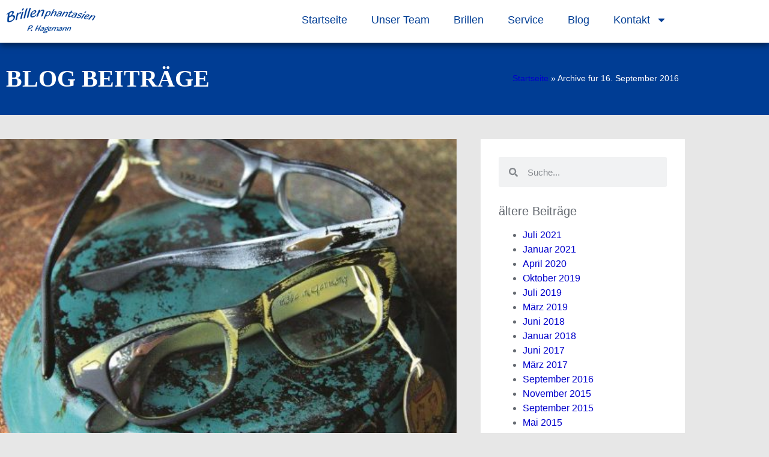

--- FILE ---
content_type: text/html; charset=UTF-8
request_url: https://www.brillenphantasien.de/2016/09/16/
body_size: 15577
content:
<!doctype html>
<html lang="de">
<head>
	<meta charset="UTF-8">
	<meta name="viewport" content="width=device-width, initial-scale=1">
	<link rel="profile" href="https://gmpg.org/xfn/11">
	<meta name='robots' content='noindex, follow' />

	<!-- This site is optimized with the Yoast SEO plugin v26.7 - https://yoast.com/wordpress/plugins/seo/ -->
	<title>16. September 2016 - Brillenphantasien Hagemann</title>
	<meta property="og:locale" content="de_DE" />
	<meta property="og:type" content="website" />
	<meta property="og:title" content="16. September 2016 - Brillenphantasien Hagemann" />
	<meta property="og:url" content="https://www.brillenphantasien.de/2016/09/16/" />
	<meta property="og:site_name" content="Brillenphantasien Hagemann" />
	<meta name="twitter:card" content="summary_large_image" />
	<script type="application/ld+json" class="yoast-schema-graph">{"@context":"https://schema.org","@graph":[{"@type":"CollectionPage","@id":"https://www.brillenphantasien.de/2016/09/16/","url":"https://www.brillenphantasien.de/2016/09/16/","name":"16. September 2016 - Brillenphantasien Hagemann","isPartOf":{"@id":"https://www.brillenphantasien.de/#website"},"primaryImageOfPage":{"@id":"https://www.brillenphantasien.de/2016/09/16/#primaryimage"},"image":{"@id":"https://www.brillenphantasien.de/2016/09/16/#primaryimage"},"thumbnailUrl":"https://www.brillenphantasien.de/wp-content/uploads/2020/11/Kowalski-Foto1987-600x3381-1.jpg","breadcrumb":{"@id":"https://www.brillenphantasien.de/2016/09/16/#breadcrumb"},"inLanguage":"de"},{"@type":"ImageObject","inLanguage":"de","@id":"https://www.brillenphantasien.de/2016/09/16/#primaryimage","url":"https://www.brillenphantasien.de/wp-content/uploads/2020/11/Kowalski-Foto1987-600x3381-1.jpg","contentUrl":"https://www.brillenphantasien.de/wp-content/uploads/2020/11/Kowalski-Foto1987-600x3381-1.jpg","width":600,"height":338,"caption":"kowalski"},{"@type":"BreadcrumbList","@id":"https://www.brillenphantasien.de/2016/09/16/#breadcrumb","itemListElement":[{"@type":"ListItem","position":1,"name":"Startseite","item":"https://www.brillenphantasien.de/"},{"@type":"ListItem","position":2,"name":"Archive für 16. September 2016"}]},{"@type":"WebSite","@id":"https://www.brillenphantasien.de/#website","url":"https://www.brillenphantasien.de/","name":"Brillenphantasien Hagemann","description":"Ihr Brillenparadies in Castrop-Rauxel und Umgebung","publisher":{"@id":"https://www.brillenphantasien.de/#organization"},"potentialAction":[{"@type":"SearchAction","target":{"@type":"EntryPoint","urlTemplate":"https://www.brillenphantasien.de/?s={search_term_string}"},"query-input":{"@type":"PropertyValueSpecification","valueRequired":true,"valueName":"search_term_string"}}],"inLanguage":"de"},{"@type":"Organization","@id":"https://www.brillenphantasien.de/#organization","name":"Brillenphantasien Hagemann","url":"https://www.brillenphantasien.de/","logo":{"@type":"ImageObject","inLanguage":"de","@id":"https://www.brillenphantasien.de/#/schema/logo/image/","url":"https://www.brillenphantasien.de/wp-content/uploads/2020/09/logo.png","contentUrl":"https://www.brillenphantasien.de/wp-content/uploads/2020/09/logo.png","width":150,"height":50,"caption":"Brillenphantasien Hagemann"},"image":{"@id":"https://www.brillenphantasien.de/#/schema/logo/image/"}}]}</script>
	<!-- / Yoast SEO plugin. -->


<link rel='dns-prefetch' href='//www.brillenphantasien.de' />
<link rel="alternate" type="application/rss+xml" title="Brillenphantasien Hagemann &raquo; Feed" href="https://www.brillenphantasien.de/feed/" />
<link rel="alternate" type="application/rss+xml" title="Brillenphantasien Hagemann &raquo; Kommentar-Feed" href="https://www.brillenphantasien.de/comments/feed/" />
<style id='wp-img-auto-sizes-contain-inline-css'>
img:is([sizes=auto i],[sizes^="auto," i]){contain-intrinsic-size:3000px 1500px}
/*# sourceURL=wp-img-auto-sizes-contain-inline-css */
</style>
<style id='wp-emoji-styles-inline-css'>

	img.wp-smiley, img.emoji {
		display: inline !important;
		border: none !important;
		box-shadow: none !important;
		height: 1em !important;
		width: 1em !important;
		margin: 0 0.07em !important;
		vertical-align: -0.1em !important;
		background: none !important;
		padding: 0 !important;
	}
/*# sourceURL=wp-emoji-styles-inline-css */
</style>
<style id='global-styles-inline-css'>
:root{--wp--preset--aspect-ratio--square: 1;--wp--preset--aspect-ratio--4-3: 4/3;--wp--preset--aspect-ratio--3-4: 3/4;--wp--preset--aspect-ratio--3-2: 3/2;--wp--preset--aspect-ratio--2-3: 2/3;--wp--preset--aspect-ratio--16-9: 16/9;--wp--preset--aspect-ratio--9-16: 9/16;--wp--preset--color--black: #000000;--wp--preset--color--cyan-bluish-gray: #abb8c3;--wp--preset--color--white: #ffffff;--wp--preset--color--pale-pink: #f78da7;--wp--preset--color--vivid-red: #cf2e2e;--wp--preset--color--luminous-vivid-orange: #ff6900;--wp--preset--color--luminous-vivid-amber: #fcb900;--wp--preset--color--light-green-cyan: #7bdcb5;--wp--preset--color--vivid-green-cyan: #00d084;--wp--preset--color--pale-cyan-blue: #8ed1fc;--wp--preset--color--vivid-cyan-blue: #0693e3;--wp--preset--color--vivid-purple: #9b51e0;--wp--preset--gradient--vivid-cyan-blue-to-vivid-purple: linear-gradient(135deg,rgb(6,147,227) 0%,rgb(155,81,224) 100%);--wp--preset--gradient--light-green-cyan-to-vivid-green-cyan: linear-gradient(135deg,rgb(122,220,180) 0%,rgb(0,208,130) 100%);--wp--preset--gradient--luminous-vivid-amber-to-luminous-vivid-orange: linear-gradient(135deg,rgb(252,185,0) 0%,rgb(255,105,0) 100%);--wp--preset--gradient--luminous-vivid-orange-to-vivid-red: linear-gradient(135deg,rgb(255,105,0) 0%,rgb(207,46,46) 100%);--wp--preset--gradient--very-light-gray-to-cyan-bluish-gray: linear-gradient(135deg,rgb(238,238,238) 0%,rgb(169,184,195) 100%);--wp--preset--gradient--cool-to-warm-spectrum: linear-gradient(135deg,rgb(74,234,220) 0%,rgb(151,120,209) 20%,rgb(207,42,186) 40%,rgb(238,44,130) 60%,rgb(251,105,98) 80%,rgb(254,248,76) 100%);--wp--preset--gradient--blush-light-purple: linear-gradient(135deg,rgb(255,206,236) 0%,rgb(152,150,240) 100%);--wp--preset--gradient--blush-bordeaux: linear-gradient(135deg,rgb(254,205,165) 0%,rgb(254,45,45) 50%,rgb(107,0,62) 100%);--wp--preset--gradient--luminous-dusk: linear-gradient(135deg,rgb(255,203,112) 0%,rgb(199,81,192) 50%,rgb(65,88,208) 100%);--wp--preset--gradient--pale-ocean: linear-gradient(135deg,rgb(255,245,203) 0%,rgb(182,227,212) 50%,rgb(51,167,181) 100%);--wp--preset--gradient--electric-grass: linear-gradient(135deg,rgb(202,248,128) 0%,rgb(113,206,126) 100%);--wp--preset--gradient--midnight: linear-gradient(135deg,rgb(2,3,129) 0%,rgb(40,116,252) 100%);--wp--preset--font-size--small: 13px;--wp--preset--font-size--medium: 20px;--wp--preset--font-size--large: 36px;--wp--preset--font-size--x-large: 42px;--wp--preset--spacing--20: 0.44rem;--wp--preset--spacing--30: 0.67rem;--wp--preset--spacing--40: 1rem;--wp--preset--spacing--50: 1.5rem;--wp--preset--spacing--60: 2.25rem;--wp--preset--spacing--70: 3.38rem;--wp--preset--spacing--80: 5.06rem;--wp--preset--shadow--natural: 6px 6px 9px rgba(0, 0, 0, 0.2);--wp--preset--shadow--deep: 12px 12px 50px rgba(0, 0, 0, 0.4);--wp--preset--shadow--sharp: 6px 6px 0px rgba(0, 0, 0, 0.2);--wp--preset--shadow--outlined: 6px 6px 0px -3px rgb(255, 255, 255), 6px 6px rgb(0, 0, 0);--wp--preset--shadow--crisp: 6px 6px 0px rgb(0, 0, 0);}:root { --wp--style--global--content-size: 800px;--wp--style--global--wide-size: 1200px; }:where(body) { margin: 0; }.wp-site-blocks > .alignleft { float: left; margin-right: 2em; }.wp-site-blocks > .alignright { float: right; margin-left: 2em; }.wp-site-blocks > .aligncenter { justify-content: center; margin-left: auto; margin-right: auto; }:where(.wp-site-blocks) > * { margin-block-start: 24px; margin-block-end: 0; }:where(.wp-site-blocks) > :first-child { margin-block-start: 0; }:where(.wp-site-blocks) > :last-child { margin-block-end: 0; }:root { --wp--style--block-gap: 24px; }:root :where(.is-layout-flow) > :first-child{margin-block-start: 0;}:root :where(.is-layout-flow) > :last-child{margin-block-end: 0;}:root :where(.is-layout-flow) > *{margin-block-start: 24px;margin-block-end: 0;}:root :where(.is-layout-constrained) > :first-child{margin-block-start: 0;}:root :where(.is-layout-constrained) > :last-child{margin-block-end: 0;}:root :where(.is-layout-constrained) > *{margin-block-start: 24px;margin-block-end: 0;}:root :where(.is-layout-flex){gap: 24px;}:root :where(.is-layout-grid){gap: 24px;}.is-layout-flow > .alignleft{float: left;margin-inline-start: 0;margin-inline-end: 2em;}.is-layout-flow > .alignright{float: right;margin-inline-start: 2em;margin-inline-end: 0;}.is-layout-flow > .aligncenter{margin-left: auto !important;margin-right: auto !important;}.is-layout-constrained > .alignleft{float: left;margin-inline-start: 0;margin-inline-end: 2em;}.is-layout-constrained > .alignright{float: right;margin-inline-start: 2em;margin-inline-end: 0;}.is-layout-constrained > .aligncenter{margin-left: auto !important;margin-right: auto !important;}.is-layout-constrained > :where(:not(.alignleft):not(.alignright):not(.alignfull)){max-width: var(--wp--style--global--content-size);margin-left: auto !important;margin-right: auto !important;}.is-layout-constrained > .alignwide{max-width: var(--wp--style--global--wide-size);}body .is-layout-flex{display: flex;}.is-layout-flex{flex-wrap: wrap;align-items: center;}.is-layout-flex > :is(*, div){margin: 0;}body .is-layout-grid{display: grid;}.is-layout-grid > :is(*, div){margin: 0;}body{padding-top: 0px;padding-right: 0px;padding-bottom: 0px;padding-left: 0px;}a:where(:not(.wp-element-button)){text-decoration: underline;}:root :where(.wp-element-button, .wp-block-button__link){background-color: #32373c;border-width: 0;color: #fff;font-family: inherit;font-size: inherit;font-style: inherit;font-weight: inherit;letter-spacing: inherit;line-height: inherit;padding-top: calc(0.667em + 2px);padding-right: calc(1.333em + 2px);padding-bottom: calc(0.667em + 2px);padding-left: calc(1.333em + 2px);text-decoration: none;text-transform: inherit;}.has-black-color{color: var(--wp--preset--color--black) !important;}.has-cyan-bluish-gray-color{color: var(--wp--preset--color--cyan-bluish-gray) !important;}.has-white-color{color: var(--wp--preset--color--white) !important;}.has-pale-pink-color{color: var(--wp--preset--color--pale-pink) !important;}.has-vivid-red-color{color: var(--wp--preset--color--vivid-red) !important;}.has-luminous-vivid-orange-color{color: var(--wp--preset--color--luminous-vivid-orange) !important;}.has-luminous-vivid-amber-color{color: var(--wp--preset--color--luminous-vivid-amber) !important;}.has-light-green-cyan-color{color: var(--wp--preset--color--light-green-cyan) !important;}.has-vivid-green-cyan-color{color: var(--wp--preset--color--vivid-green-cyan) !important;}.has-pale-cyan-blue-color{color: var(--wp--preset--color--pale-cyan-blue) !important;}.has-vivid-cyan-blue-color{color: var(--wp--preset--color--vivid-cyan-blue) !important;}.has-vivid-purple-color{color: var(--wp--preset--color--vivid-purple) !important;}.has-black-background-color{background-color: var(--wp--preset--color--black) !important;}.has-cyan-bluish-gray-background-color{background-color: var(--wp--preset--color--cyan-bluish-gray) !important;}.has-white-background-color{background-color: var(--wp--preset--color--white) !important;}.has-pale-pink-background-color{background-color: var(--wp--preset--color--pale-pink) !important;}.has-vivid-red-background-color{background-color: var(--wp--preset--color--vivid-red) !important;}.has-luminous-vivid-orange-background-color{background-color: var(--wp--preset--color--luminous-vivid-orange) !important;}.has-luminous-vivid-amber-background-color{background-color: var(--wp--preset--color--luminous-vivid-amber) !important;}.has-light-green-cyan-background-color{background-color: var(--wp--preset--color--light-green-cyan) !important;}.has-vivid-green-cyan-background-color{background-color: var(--wp--preset--color--vivid-green-cyan) !important;}.has-pale-cyan-blue-background-color{background-color: var(--wp--preset--color--pale-cyan-blue) !important;}.has-vivid-cyan-blue-background-color{background-color: var(--wp--preset--color--vivid-cyan-blue) !important;}.has-vivid-purple-background-color{background-color: var(--wp--preset--color--vivid-purple) !important;}.has-black-border-color{border-color: var(--wp--preset--color--black) !important;}.has-cyan-bluish-gray-border-color{border-color: var(--wp--preset--color--cyan-bluish-gray) !important;}.has-white-border-color{border-color: var(--wp--preset--color--white) !important;}.has-pale-pink-border-color{border-color: var(--wp--preset--color--pale-pink) !important;}.has-vivid-red-border-color{border-color: var(--wp--preset--color--vivid-red) !important;}.has-luminous-vivid-orange-border-color{border-color: var(--wp--preset--color--luminous-vivid-orange) !important;}.has-luminous-vivid-amber-border-color{border-color: var(--wp--preset--color--luminous-vivid-amber) !important;}.has-light-green-cyan-border-color{border-color: var(--wp--preset--color--light-green-cyan) !important;}.has-vivid-green-cyan-border-color{border-color: var(--wp--preset--color--vivid-green-cyan) !important;}.has-pale-cyan-blue-border-color{border-color: var(--wp--preset--color--pale-cyan-blue) !important;}.has-vivid-cyan-blue-border-color{border-color: var(--wp--preset--color--vivid-cyan-blue) !important;}.has-vivid-purple-border-color{border-color: var(--wp--preset--color--vivid-purple) !important;}.has-vivid-cyan-blue-to-vivid-purple-gradient-background{background: var(--wp--preset--gradient--vivid-cyan-blue-to-vivid-purple) !important;}.has-light-green-cyan-to-vivid-green-cyan-gradient-background{background: var(--wp--preset--gradient--light-green-cyan-to-vivid-green-cyan) !important;}.has-luminous-vivid-amber-to-luminous-vivid-orange-gradient-background{background: var(--wp--preset--gradient--luminous-vivid-amber-to-luminous-vivid-orange) !important;}.has-luminous-vivid-orange-to-vivid-red-gradient-background{background: var(--wp--preset--gradient--luminous-vivid-orange-to-vivid-red) !important;}.has-very-light-gray-to-cyan-bluish-gray-gradient-background{background: var(--wp--preset--gradient--very-light-gray-to-cyan-bluish-gray) !important;}.has-cool-to-warm-spectrum-gradient-background{background: var(--wp--preset--gradient--cool-to-warm-spectrum) !important;}.has-blush-light-purple-gradient-background{background: var(--wp--preset--gradient--blush-light-purple) !important;}.has-blush-bordeaux-gradient-background{background: var(--wp--preset--gradient--blush-bordeaux) !important;}.has-luminous-dusk-gradient-background{background: var(--wp--preset--gradient--luminous-dusk) !important;}.has-pale-ocean-gradient-background{background: var(--wp--preset--gradient--pale-ocean) !important;}.has-electric-grass-gradient-background{background: var(--wp--preset--gradient--electric-grass) !important;}.has-midnight-gradient-background{background: var(--wp--preset--gradient--midnight) !important;}.has-small-font-size{font-size: var(--wp--preset--font-size--small) !important;}.has-medium-font-size{font-size: var(--wp--preset--font-size--medium) !important;}.has-large-font-size{font-size: var(--wp--preset--font-size--large) !important;}.has-x-large-font-size{font-size: var(--wp--preset--font-size--x-large) !important;}
:root :where(.wp-block-pullquote){font-size: 1.5em;line-height: 1.6;}
/*# sourceURL=global-styles-inline-css */
</style>
<link rel='stylesheet' id='hello-elementor-css' href='https://www.brillenphantasien.de/wp-content/themes/hello-elementor/assets/css/reset.css?ver=3.4.5' media='all' />
<link rel='stylesheet' id='hello-elementor-theme-style-css' href='https://www.brillenphantasien.de/wp-content/themes/hello-elementor/assets/css/theme.css?ver=3.4.5' media='all' />
<link rel='stylesheet' id='hello-elementor-header-footer-css' href='https://www.brillenphantasien.de/wp-content/themes/hello-elementor/assets/css/header-footer.css?ver=3.4.5' media='all' />
<link rel='stylesheet' id='elementor-frontend-css' href='https://www.brillenphantasien.de/wp-content/plugins/elementor/assets/css/frontend.min.css?ver=3.34.1' media='all' />
<link rel='stylesheet' id='widget-image-css' href='https://www.brillenphantasien.de/wp-content/plugins/elementor/assets/css/widget-image.min.css?ver=3.34.1' media='all' />
<link rel='stylesheet' id='widget-nav-menu-css' href='https://www.brillenphantasien.de/wp-content/plugins/elementor-pro/assets/css/widget-nav-menu.min.css?ver=3.34.0' media='all' />
<link rel='stylesheet' id='e-sticky-css' href='https://www.brillenphantasien.de/wp-content/plugins/elementor-pro/assets/css/modules/sticky.min.css?ver=3.34.0' media='all' />
<link rel='stylesheet' id='widget-heading-css' href='https://www.brillenphantasien.de/wp-content/plugins/elementor/assets/css/widget-heading.min.css?ver=3.34.1' media='all' />
<link rel='stylesheet' id='widget-breadcrumbs-css' href='https://www.brillenphantasien.de/wp-content/plugins/elementor-pro/assets/css/widget-breadcrumbs.min.css?ver=3.34.0' media='all' />
<link rel='stylesheet' id='widget-posts-css' href='https://www.brillenphantasien.de/wp-content/plugins/elementor-pro/assets/css/widget-posts.min.css?ver=3.34.0' media='all' />
<link rel='stylesheet' id='widget-search-form-css' href='https://www.brillenphantasien.de/wp-content/plugins/elementor-pro/assets/css/widget-search-form.min.css?ver=3.34.0' media='all' />
<link rel='stylesheet' id='swiper-css' href='https://www.brillenphantasien.de/wp-content/plugins/elementor/assets/lib/swiper/v8/css/swiper.min.css?ver=8.4.5' media='all' />
<link rel='stylesheet' id='e-swiper-css' href='https://www.brillenphantasien.de/wp-content/plugins/elementor/assets/css/conditionals/e-swiper.min.css?ver=3.34.1' media='all' />
<link rel='stylesheet' id='e-animation-fadeInLeft-css' href='https://www.brillenphantasien.de/wp-content/plugins/elementor/assets/lib/animations/styles/fadeInLeft.min.css?ver=3.34.1' media='all' />
<link rel='stylesheet' id='e-animation-fadeInRight-css' href='https://www.brillenphantasien.de/wp-content/plugins/elementor/assets/lib/animations/styles/fadeInRight.min.css?ver=3.34.1' media='all' />
<link rel='stylesheet' id='e-popup-css' href='https://www.brillenphantasien.de/wp-content/plugins/elementor-pro/assets/css/conditionals/popup.min.css?ver=3.34.0' media='all' />
<link rel='stylesheet' id='elementor-post-15-css' href='https://www.brillenphantasien.de/wp-content/uploads/elementor/css/post-15.css?ver=1768713882' media='all' />
<link rel='stylesheet' id='elementor-post-28-css' href='https://www.brillenphantasien.de/wp-content/uploads/elementor/css/post-28.css?ver=1768713883' media='all' />
<link rel='stylesheet' id='elementor-post-139-css' href='https://www.brillenphantasien.de/wp-content/uploads/elementor/css/post-139.css?ver=1768713883' media='all' />
<link rel='stylesheet' id='elementor-post-1368-css' href='https://www.brillenphantasien.de/wp-content/uploads/elementor/css/post-1368.css?ver=1768724901' media='all' />
<link rel='stylesheet' id='elementor-post-1588-css' href='https://www.brillenphantasien.de/wp-content/uploads/elementor/css/post-1588.css?ver=1768713883' media='all' />
<link rel='stylesheet' id='elementor-post-1684-css' href='https://www.brillenphantasien.de/wp-content/uploads/elementor/css/post-1684.css?ver=1768713883' media='all' />
<script src="https://www.brillenphantasien.de/wp-includes/js/jquery/jquery.min.js?ver=3.7.1" id="jquery-core-js"></script>
<script src="https://www.brillenphantasien.de/wp-includes/js/jquery/jquery-migrate.min.js?ver=3.4.1" id="jquery-migrate-js"></script>
<link rel="https://api.w.org/" href="https://www.brillenphantasien.de/wp-json/" /><link rel="EditURI" type="application/rsd+xml" title="RSD" href="https://www.brillenphantasien.de/xmlrpc.php?rsd" />
<meta name="generator" content="WordPress 6.9" />
			<style>
				.e-con.e-parent:nth-of-type(n+4):not(.e-lazyloaded):not(.e-no-lazyload),
				.e-con.e-parent:nth-of-type(n+4):not(.e-lazyloaded):not(.e-no-lazyload) * {
					background-image: none !important;
				}
				@media screen and (max-height: 1024px) {
					.e-con.e-parent:nth-of-type(n+3):not(.e-lazyloaded):not(.e-no-lazyload),
					.e-con.e-parent:nth-of-type(n+3):not(.e-lazyloaded):not(.e-no-lazyload) * {
						background-image: none !important;
					}
				}
				@media screen and (max-height: 640px) {
					.e-con.e-parent:nth-of-type(n+2):not(.e-lazyloaded):not(.e-no-lazyload),
					.e-con.e-parent:nth-of-type(n+2):not(.e-lazyloaded):not(.e-no-lazyload) * {
						background-image: none !important;
					}
				}
			</style>
						<meta name="theme-color" content="#FFFFFF">
			<link rel="icon" href="https://www.brillenphantasien.de/wp-content/uploads/2020/11/cropped-favicon-brillenphantasien-hagemann-castrop-rauxel-512-32x32.jpg" sizes="32x32" />
<link rel="icon" href="https://www.brillenphantasien.de/wp-content/uploads/2020/11/cropped-favicon-brillenphantasien-hagemann-castrop-rauxel-512-192x192.jpg" sizes="192x192" />
<link rel="apple-touch-icon" href="https://www.brillenphantasien.de/wp-content/uploads/2020/11/cropped-favicon-brillenphantasien-hagemann-castrop-rauxel-512-180x180.jpg" />
<meta name="msapplication-TileImage" content="https://www.brillenphantasien.de/wp-content/uploads/2020/11/cropped-favicon-brillenphantasien-hagemann-castrop-rauxel-512-270x270.jpg" />
</head>
<body class="archive date wp-embed-responsive wp-theme-hello-elementor hello-elementor-default elementor-page-1368 elementor-default elementor-template-full-width elementor-kit-15">


<a class="skip-link screen-reader-text" href="#content">Zum Inhalt springen</a>

		<header data-elementor-type="header" data-elementor-id="28" class="elementor elementor-28 elementor-location-header" data-elementor-post-type="elementor_library">
					<section class="elementor-section elementor-top-section elementor-element elementor-element-590bff0 elementor-section-height-min-height elementor-section-items-stretch elementor-section-boxed elementor-section-height-default" data-id="590bff0" data-element_type="section" data-settings="{&quot;background_background&quot;:&quot;classic&quot;,&quot;sticky&quot;:&quot;top&quot;,&quot;sticky_on&quot;:[&quot;desktop&quot;,&quot;tablet&quot;,&quot;mobile&quot;],&quot;sticky_offset&quot;:0,&quot;sticky_effects_offset&quot;:0,&quot;sticky_anchor_link_offset&quot;:0}">
						<div class="elementor-container elementor-column-gap-default">
					<div class="elementor-column elementor-col-50 elementor-top-column elementor-element elementor-element-c1303b4" data-id="c1303b4" data-element_type="column">
			<div class="elementor-widget-wrap elementor-element-populated">
						<div class="elementor-element elementor-element-2cf1c29 elementor-widget elementor-widget-image" data-id="2cf1c29" data-element_type="widget" data-widget_type="image.default">
				<div class="elementor-widget-container">
																<a href="https://www.brillenphantasien.de//">
							<img width="150" height="50" src="https://www.brillenphantasien.de/wp-content/uploads/2020/09/logo.png" class="attachment-full size-full wp-image-40" alt="Logo Brillenphantasien Petra Hagemann, Castrop-Rauxel" />								</a>
															</div>
				</div>
					</div>
		</div>
				<div class="elementor-column elementor-col-50 elementor-top-column elementor-element elementor-element-c1cf32b" data-id="c1cf32b" data-element_type="column">
			<div class="elementor-widget-wrap elementor-element-populated">
						<div class="elementor-element elementor-element-6b0ec8d elementor-nav-menu__align-end elementor-nav-menu--dropdown-tablet elementor-nav-menu__text-align-aside elementor-nav-menu--toggle elementor-nav-menu--burger elementor-widget elementor-widget-nav-menu" data-id="6b0ec8d" data-element_type="widget" data-settings="{&quot;layout&quot;:&quot;horizontal&quot;,&quot;submenu_icon&quot;:{&quot;value&quot;:&quot;&lt;svg aria-hidden=\&quot;true\&quot; class=\&quot;e-font-icon-svg e-fas-caret-down\&quot; viewBox=\&quot;0 0 320 512\&quot; xmlns=\&quot;http:\/\/www.w3.org\/2000\/svg\&quot;&gt;&lt;path d=\&quot;M31.3 192h257.3c17.8 0 26.7 21.5 14.1 34.1L174.1 354.8c-7.8 7.8-20.5 7.8-28.3 0L17.2 226.1C4.6 213.5 13.5 192 31.3 192z\&quot;&gt;&lt;\/path&gt;&lt;\/svg&gt;&quot;,&quot;library&quot;:&quot;fa-solid&quot;},&quot;toggle&quot;:&quot;burger&quot;}" data-widget_type="nav-menu.default">
				<div class="elementor-widget-container">
								<nav aria-label="Menü" class="elementor-nav-menu--main elementor-nav-menu__container elementor-nav-menu--layout-horizontal e--pointer-underline e--animation-fade">
				<ul id="menu-1-6b0ec8d" class="elementor-nav-menu"><li class="menu-item menu-item-type-post_type menu-item-object-page menu-item-home menu-item-32"><a href="https://www.brillenphantasien.de/" class="elementor-item">Startseite</a></li>
<li class="menu-item menu-item-type-custom menu-item-object-custom menu-item-256"><a href="http://s566551141.online.de/#unserteam" class="elementor-item elementor-item-anchor">Unser Team</a></li>
<li class="menu-item menu-item-type-custom menu-item-object-custom menu-item-259"><a href="http://s566551141.online.de/#brillen2" class="elementor-item elementor-item-anchor">Brillen</a></li>
<li class="menu-item menu-item-type-post_type menu-item-object-page menu-item-38"><a href="https://www.brillenphantasien.de/service/" class="elementor-item">Service</a></li>
<li class="menu-item menu-item-type-post_type menu-item-object-page current_page_parent menu-item-34"><a href="https://www.brillenphantasien.de/blog/" class="elementor-item">Blog</a></li>
<li class="menu-item menu-item-type-custom menu-item-object-custom menu-item-has-children menu-item-260"><a href="http://s566551141.online.de/#kontakt2" class="elementor-item elementor-item-anchor">Kontakt</a>
<ul class="sub-menu elementor-nav-menu--dropdown">
	<li class="menu-item menu-item-type-post_type menu-item-object-page menu-item-36"><a href="https://www.brillenphantasien.de/impressum/" class="elementor-sub-item">Impressum</a></li>
	<li class="menu-item menu-item-type-post_type menu-item-object-page menu-item-privacy-policy menu-item-33"><a rel="privacy-policy" href="https://www.brillenphantasien.de/datenschutzerklaerung/" class="elementor-sub-item">Datenschutzerklärung</a></li>
</ul>
</li>
</ul>			</nav>
					<div class="elementor-menu-toggle" role="button" tabindex="0" aria-label="Menü Umschalter" aria-expanded="false">
			<svg aria-hidden="true" role="presentation" class="elementor-menu-toggle__icon--open e-font-icon-svg e-eicon-menu-bar" viewBox="0 0 1000 1000" xmlns="http://www.w3.org/2000/svg"><path d="M104 333H896C929 333 958 304 958 271S929 208 896 208H104C71 208 42 237 42 271S71 333 104 333ZM104 583H896C929 583 958 554 958 521S929 458 896 458H104C71 458 42 487 42 521S71 583 104 583ZM104 833H896C929 833 958 804 958 771S929 708 896 708H104C71 708 42 737 42 771S71 833 104 833Z"></path></svg><svg aria-hidden="true" role="presentation" class="elementor-menu-toggle__icon--close e-font-icon-svg e-eicon-close" viewBox="0 0 1000 1000" xmlns="http://www.w3.org/2000/svg"><path d="M742 167L500 408 258 167C246 154 233 150 217 150 196 150 179 158 167 167 154 179 150 196 150 212 150 229 154 242 171 254L408 500 167 742C138 771 138 800 167 829 196 858 225 858 254 829L496 587 738 829C750 842 767 846 783 846 800 846 817 842 829 829 842 817 846 804 846 783 846 767 842 750 829 737L588 500 833 258C863 229 863 200 833 171 804 137 775 137 742 167Z"></path></svg>		</div>
					<nav class="elementor-nav-menu--dropdown elementor-nav-menu__container" aria-hidden="true">
				<ul id="menu-2-6b0ec8d" class="elementor-nav-menu"><li class="menu-item menu-item-type-post_type menu-item-object-page menu-item-home menu-item-32"><a href="https://www.brillenphantasien.de/" class="elementor-item" tabindex="-1">Startseite</a></li>
<li class="menu-item menu-item-type-custom menu-item-object-custom menu-item-256"><a href="http://s566551141.online.de/#unserteam" class="elementor-item elementor-item-anchor" tabindex="-1">Unser Team</a></li>
<li class="menu-item menu-item-type-custom menu-item-object-custom menu-item-259"><a href="http://s566551141.online.de/#brillen2" class="elementor-item elementor-item-anchor" tabindex="-1">Brillen</a></li>
<li class="menu-item menu-item-type-post_type menu-item-object-page menu-item-38"><a href="https://www.brillenphantasien.de/service/" class="elementor-item" tabindex="-1">Service</a></li>
<li class="menu-item menu-item-type-post_type menu-item-object-page current_page_parent menu-item-34"><a href="https://www.brillenphantasien.de/blog/" class="elementor-item" tabindex="-1">Blog</a></li>
<li class="menu-item menu-item-type-custom menu-item-object-custom menu-item-has-children menu-item-260"><a href="http://s566551141.online.de/#kontakt2" class="elementor-item elementor-item-anchor" tabindex="-1">Kontakt</a>
<ul class="sub-menu elementor-nav-menu--dropdown">
	<li class="menu-item menu-item-type-post_type menu-item-object-page menu-item-36"><a href="https://www.brillenphantasien.de/impressum/" class="elementor-sub-item" tabindex="-1">Impressum</a></li>
	<li class="menu-item menu-item-type-post_type menu-item-object-page menu-item-privacy-policy menu-item-33"><a rel="privacy-policy" href="https://www.brillenphantasien.de/datenschutzerklaerung/" class="elementor-sub-item" tabindex="-1">Datenschutzerklärung</a></li>
</ul>
</li>
</ul>			</nav>
						</div>
				</div>
					</div>
		</div>
					</div>
		</section>
				</header>
				<div data-elementor-type="archive" data-elementor-id="1368" class="elementor elementor-1368 elementor-location-archive" data-elementor-post-type="elementor_library">
					<section class="elementor-section elementor-top-section elementor-element elementor-element-71e18ced elementor-section-height-min-height elementor-section-content-middle elementor-section-boxed elementor-section-height-default elementor-section-items-middle" data-id="71e18ced" data-element_type="section" data-settings="{&quot;background_background&quot;:&quot;classic&quot;}">
						<div class="elementor-container elementor-column-gap-default">
					<div class="elementor-column elementor-col-50 elementor-top-column elementor-element elementor-element-54d3486e" data-id="54d3486e" data-element_type="column">
			<div class="elementor-widget-wrap elementor-element-populated">
						<div class="elementor-element elementor-element-4b1cb75 elementor-widget elementor-widget-heading" data-id="4b1cb75" data-element_type="widget" data-widget_type="heading.default">
				<div class="elementor-widget-container">
					<h1 class="elementor-heading-title elementor-size-default">Blog Beiträge</h1>				</div>
				</div>
					</div>
		</div>
				<div class="elementor-column elementor-col-50 elementor-top-column elementor-element elementor-element-4857ef46" data-id="4857ef46" data-element_type="column">
			<div class="elementor-widget-wrap elementor-element-populated">
						<div class="elementor-element elementor-element-108fdae3 elementor-align-right elementor-mobile-align-center elementor-widget elementor-widget-breadcrumbs" data-id="108fdae3" data-element_type="widget" data-widget_type="breadcrumbs.default">
				<div class="elementor-widget-container">
					<p id="breadcrumbs"><span><span><a href="https://www.brillenphantasien.de/">Startseite</a></span> &raquo; <span class="breadcrumb_last" aria-current="page">Archive für 16. September 2016</span></span></p>				</div>
				</div>
					</div>
		</div>
					</div>
		</section>
				<section class="elementor-section elementor-top-section elementor-element elementor-element-6ea0c05c elementor-section-content-top elementor-section-boxed elementor-section-height-default elementor-section-height-default" data-id="6ea0c05c" data-element_type="section">
						<div class="elementor-container elementor-column-gap-no">
					<div class="elementor-column elementor-col-66 elementor-top-column elementor-element elementor-element-79c5486d" data-id="79c5486d" data-element_type="column">
			<div class="elementor-widget-wrap elementor-element-populated">
						<div class="elementor-element elementor-element-9df4805 elementor-grid-1 elementor-grid-tablet-2 elementor-grid-mobile-1 elementor-posts--thumbnail-top elementor-widget elementor-widget-archive-posts" data-id="9df4805" data-element_type="widget" data-settings="{&quot;archive_classic_columns&quot;:&quot;1&quot;,&quot;pagination_type&quot;:&quot;numbers_and_prev_next&quot;,&quot;archive_classic_columns_tablet&quot;:&quot;2&quot;,&quot;archive_classic_columns_mobile&quot;:&quot;1&quot;,&quot;archive_classic_row_gap&quot;:{&quot;unit&quot;:&quot;px&quot;,&quot;size&quot;:35,&quot;sizes&quot;:[]},&quot;archive_classic_row_gap_tablet&quot;:{&quot;unit&quot;:&quot;px&quot;,&quot;size&quot;:&quot;&quot;,&quot;sizes&quot;:[]},&quot;archive_classic_row_gap_mobile&quot;:{&quot;unit&quot;:&quot;px&quot;,&quot;size&quot;:&quot;&quot;,&quot;sizes&quot;:[]}}" data-widget_type="archive-posts.archive_classic">
				<div class="elementor-widget-container">
							<div class="elementor-posts-container elementor-posts elementor-posts--skin-classic elementor-grid" role="list">
				<article class="elementor-post elementor-grid-item post-1434 post type-post status-publish format-standard has-post-thumbnail hentry category-moderne-brillen tag-kowalski tag-used-look tag-vintage" role="listitem">
				<a class="elementor-post__thumbnail__link" href="https://www.brillenphantasien.de/kowalski-brillenfassungen-im-used-look-made-in-germany/" tabindex="-1" target=&quot;_blank&quot;>
			<div class="elementor-post__thumbnail"><img fetchpriority="high" width="600" height="338" src="https://www.brillenphantasien.de/wp-content/uploads/2020/11/Kowalski-Foto1987-600x3381-1.jpg" class="attachment-large size-large wp-image-494" alt="kowalski" /></div>
		</a>
				<div class="elementor-post__text">
				<h3 class="elementor-post__title">
			<a href="https://www.brillenphantasien.de/kowalski-brillenfassungen-im-used-look-made-in-germany/" target=&quot;_blank&quot;>
				KOWALSKI – Brillenfassungen im USED LOOK „MADE IN GERMANY“			</a>
		</h3>
				<div class="elementor-post__meta-data">
					<span class="elementor-post-date">
			16. September 2016		</span>
				</div>
				<div class="elementor-post__excerpt">
			<p>Vintage-Brillen: KOWALSKI used look eyewear!HOCHWERTIGE BRILLENFASSUNGEN IM USED LOOK “MADE IN GERMANY” Mit used look wird eine Moderichtung bezeichnet, die neue Bekleidung so aussehen lässt, als wäre</p>
		</div>
		
		<a class="elementor-post__read-more" href="https://www.brillenphantasien.de/kowalski-brillenfassungen-im-used-look-made-in-germany/" aria-label="Mehr über KOWALSKI – Brillenfassungen im USED LOOK „MADE IN GERMANY“" tabindex="-1" target="_blank">
			Weiterlesen »		</a>

				</div>
				</article>
				</div>
		
						</div>
				</div>
					</div>
		</div>
				<div class="elementor-column elementor-col-33 elementor-top-column elementor-element elementor-element-6cca0152" data-id="6cca0152" data-element_type="column" data-settings="{&quot;background_background&quot;:&quot;classic&quot;}">
			<div class="elementor-widget-wrap elementor-element-populated">
						<div class="elementor-element elementor-element-b279747 elementor-search-form--skin-minimal elementor-widget elementor-widget-search-form" data-id="b279747" data-element_type="widget" data-settings="{&quot;skin&quot;:&quot;minimal&quot;}" data-widget_type="search-form.default">
				<div class="elementor-widget-container">
							<search role="search">
			<form class="elementor-search-form" action="https://www.brillenphantasien.de" method="get">
												<div class="elementor-search-form__container">
					<label class="elementor-screen-only" for="elementor-search-form-b279747">Suche</label>

											<div class="elementor-search-form__icon">
							<div class="e-font-icon-svg-container"><svg aria-hidden="true" class="e-font-icon-svg e-fas-search" viewBox="0 0 512 512" xmlns="http://www.w3.org/2000/svg"><path d="M505 442.7L405.3 343c-4.5-4.5-10.6-7-17-7H372c27.6-35.3 44-79.7 44-128C416 93.1 322.9 0 208 0S0 93.1 0 208s93.1 208 208 208c48.3 0 92.7-16.4 128-44v16.3c0 6.4 2.5 12.5 7 17l99.7 99.7c9.4 9.4 24.6 9.4 33.9 0l28.3-28.3c9.4-9.4 9.4-24.6.1-34zM208 336c-70.7 0-128-57.2-128-128 0-70.7 57.2-128 128-128 70.7 0 128 57.2 128 128 0 70.7-57.2 128-128 128z"></path></svg></div>							<span class="elementor-screen-only">Suche</span>
						</div>
					
					<input id="elementor-search-form-b279747" placeholder="Suche..." class="elementor-search-form__input" type="search" name="s" value="">
					
					
									</div>
			</form>
		</search>
						</div>
				</div>
				<div class="elementor-element elementor-element-10ca99e elementor-widget elementor-widget-wp-widget-archives" data-id="10ca99e" data-element_type="widget" data-widget_type="wp-widget-archives.default">
				<div class="elementor-widget-container">
					<h5>ältere Beiträge</h5><nav aria-label="ältere Beiträge">
			<ul>
					<li><a href='https://www.brillenphantasien.de/2021/07/'>Juli 2021</a></li>
	<li><a href='https://www.brillenphantasien.de/2021/01/'>Januar 2021</a></li>
	<li><a href='https://www.brillenphantasien.de/2020/04/'>April 2020</a></li>
	<li><a href='https://www.brillenphantasien.de/2019/10/'>Oktober 2019</a></li>
	<li><a href='https://www.brillenphantasien.de/2019/07/'>Juli 2019</a></li>
	<li><a href='https://www.brillenphantasien.de/2019/03/'>März 2019</a></li>
	<li><a href='https://www.brillenphantasien.de/2018/06/'>Juni 2018</a></li>
	<li><a href='https://www.brillenphantasien.de/2018/01/'>Januar 2018</a></li>
	<li><a href='https://www.brillenphantasien.de/2017/06/'>Juni 2017</a></li>
	<li><a href='https://www.brillenphantasien.de/2017/03/'>März 2017</a></li>
	<li><a href='https://www.brillenphantasien.de/2016/09/' aria-current="page">September 2016</a></li>
	<li><a href='https://www.brillenphantasien.de/2015/11/'>November 2015</a></li>
	<li><a href='https://www.brillenphantasien.de/2015/09/'>September 2015</a></li>
	<li><a href='https://www.brillenphantasien.de/2015/05/'>Mai 2015</a></li>
			</ul>

			</nav>				</div>
				</div>
				<div class="elementor-element elementor-element-62587543 elementor-widget elementor-widget-heading" data-id="62587543" data-element_type="widget" data-widget_type="heading.default">
				<div class="elementor-widget-container">
					<h2 class="elementor-heading-title elementor-size-default">Weitere Beiträge:</h2>				</div>
				</div>
				<div class="elementor-element elementor-element-38c1fabc elementor-grid-1 elementor-posts--thumbnail-none elementor-grid-tablet-1 elementor-grid-mobile-1 elementor-widget elementor-widget-posts" data-id="38c1fabc" data-element_type="widget" data-settings="{&quot;classic_columns&quot;:&quot;1&quot;,&quot;classic_columns_tablet&quot;:&quot;1&quot;,&quot;pagination_type&quot;:&quot;numbers_and_prev_next&quot;,&quot;classic_columns_mobile&quot;:&quot;1&quot;,&quot;classic_row_gap&quot;:{&quot;unit&quot;:&quot;px&quot;,&quot;size&quot;:35,&quot;sizes&quot;:[]},&quot;classic_row_gap_tablet&quot;:{&quot;unit&quot;:&quot;px&quot;,&quot;size&quot;:&quot;&quot;,&quot;sizes&quot;:[]},&quot;classic_row_gap_mobile&quot;:{&quot;unit&quot;:&quot;px&quot;,&quot;size&quot;:&quot;&quot;,&quot;sizes&quot;:[]}}" data-widget_type="posts.classic">
				<div class="elementor-widget-container">
							<div class="elementor-posts-container elementor-posts elementor-posts--skin-classic elementor-grid" role="list">
				<article class="elementor-post elementor-grid-item post-1565 post type-post status-publish format-standard has-post-thumbnail hentry category-intern tag-silbernes-meisterjubilaeum" role="listitem">
				<div class="elementor-post__text">
				<h4 class="elementor-post__title">
			<a href="https://www.brillenphantasien.de/silbernes-meisterjubilaeum/" >
				Silbernes Meisterjubiläum			</a>
		</h4>
		
		<a class="elementor-post__read-more" href="https://www.brillenphantasien.de/silbernes-meisterjubilaeum/" aria-label="Mehr über Silbernes Meisterjubiläum" tabindex="-1" >
			weiterlesen »		</a>

				</div>
				</article>
				<article class="elementor-post elementor-grid-item post-1396 post type-post status-publish format-standard has-post-thumbnail hentry category-intern tag-20-jahre tag-intern tag-jubilaeum" role="listitem">
				<div class="elementor-post__text">
				<h4 class="elementor-post__title">
			<a href="https://www.brillenphantasien.de/20-jahre-brillenphantasien-petra-hagemann-ein-dankbarer-rueckblick/" >
				20 Jahre Brillenphantasien Petra Hagemann – ein dankbarer Rückblick			</a>
		</h4>
		
		<a class="elementor-post__read-more" href="https://www.brillenphantasien.de/20-jahre-brillenphantasien-petra-hagemann-ein-dankbarer-rueckblick/" aria-label="Mehr über 20 Jahre Brillenphantasien Petra Hagemann – ein dankbarer Rückblick" tabindex="-1" >
			weiterlesen »		</a>

				</div>
				</article>
				<article class="elementor-post elementor-grid-item post-1369 post type-post status-publish format-standard has-post-thumbnail hentry category-moderne-brillen tag-imago tag-leichte-brille tag-moderne-brillen tag-ultralight" role="listitem">
				<div class="elementor-post__text">
				<h4 class="elementor-post__title">
			<a href="https://www.brillenphantasien.de/imago-ultralight/" >
				Imago Ultralight ist ein einzigartiges Hightech-Produkt &#8230;			</a>
		</h4>
		
		<a class="elementor-post__read-more" href="https://www.brillenphantasien.de/imago-ultralight/" aria-label="Mehr über Imago Ultralight ist ein einzigartiges Hightech-Produkt &#8230;" tabindex="-1" >
			weiterlesen »		</a>

				</div>
				</article>
				<article class="elementor-post elementor-grid-item post-1508 post type-post status-publish format-standard has-post-thumbnail hentry category-intern" role="listitem">
				<div class="elementor-post__text">
				<h4 class="elementor-post__title">
			<a href="https://www.brillenphantasien.de/willkommen-zurueck/" >
				WILLKOMMEN ZURÜCK!			</a>
		</h4>
		
		<a class="elementor-post__read-more" href="https://www.brillenphantasien.de/willkommen-zurueck/" aria-label="Mehr über WILLKOMMEN ZURÜCK!" tabindex="-1" >
			weiterlesen »		</a>

				</div>
				</article>
				<article class="elementor-post elementor-grid-item post-1526 post type-post status-publish format-standard has-post-thumbnail hentry category-intern" role="listitem">
				<div class="elementor-post__text">
				<h4 class="elementor-post__title">
			<a href="https://www.brillenphantasien.de/bleiben-sie-alle-gesund/" >
				BLEIBEN SIE ALLE GESUND!​			</a>
		</h4>
		
		<a class="elementor-post__read-more" href="https://www.brillenphantasien.de/bleiben-sie-alle-gesund/" aria-label="Mehr über BLEIBEN SIE ALLE GESUND!​" tabindex="-1" >
			weiterlesen »		</a>

				</div>
				</article>
				<article class="elementor-post elementor-grid-item post-1501 post type-post status-publish format-standard has-post-thumbnail hentry category-intern" role="listitem">
				<div class="elementor-post__text">
				<h4 class="elementor-post__title">
			<a href="https://www.brillenphantasien.de/alles-bleibt-anders-neuigkeiten-von-brillenphantasien/" >
				ALLES BLEIBT ANDERS – NEUIGKEITEN VON BRILLENPHANTASIEN			</a>
		</h4>
		
		<a class="elementor-post__read-more" href="https://www.brillenphantasien.de/alles-bleibt-anders-neuigkeiten-von-brillenphantasien/" aria-label="Mehr über ALLES BLEIBT ANDERS – NEUIGKEITEN VON BRILLENPHANTASIEN" tabindex="-1" >
			weiterlesen »		</a>

				</div>
				</article>
				<article class="elementor-post elementor-grid-item post-1496 post type-post status-publish format-standard has-post-thumbnail hentry category-intern" role="listitem">
				<div class="elementor-post__text">
				<h4 class="elementor-post__title">
			<a href="https://www.brillenphantasien.de/sommerferien-sommerlaune-sommerfrische/" >
				Sommerferien – Sommerlaune – Sommerfrische			</a>
		</h4>
		
		<a class="elementor-post__read-more" href="https://www.brillenphantasien.de/sommerferien-sommerlaune-sommerfrische/" aria-label="Mehr über Sommerferien – Sommerlaune – Sommerfrische" tabindex="-1" >
			weiterlesen »		</a>

				</div>
				</article>
				<article class="elementor-post elementor-grid-item post-1491 post type-post status-publish format-standard has-post-thumbnail hentry category-intern" role="listitem">
				<div class="elementor-post__text">
				<h4 class="elementor-post__title">
			<a href="https://www.brillenphantasien.de/im-alltaeglichen-das-wunderbare-sehen/" >
				IM ALLTÄGLICHEN DAS WUNDERBARE SEHEN			</a>
		</h4>
		
		<a class="elementor-post__read-more" href="https://www.brillenphantasien.de/im-alltaeglichen-das-wunderbare-sehen/" aria-label="Mehr über IM ALLTÄGLICHEN DAS WUNDERBARE SEHEN" tabindex="-1" >
			weiterlesen »		</a>

				</div>
				</article>
				<article class="elementor-post elementor-grid-item post-1486 post type-post status-publish format-standard has-post-thumbnail hentry category-uv-schutz tag-uv-schutz tag-zeiss" role="listitem">
				<div class="elementor-post__text">
				<h4 class="elementor-post__title">
			<a href="https://www.brillenphantasien.de/unser-versprechen-voller-uv-schutz-in-allen-brillenglaesern/" >
				Unser Versprechen: Voller UV-Schutz in allen Brillengläsern			</a>
		</h4>
		
		<a class="elementor-post__read-more" href="https://www.brillenphantasien.de/unser-versprechen-voller-uv-schutz-in-allen-brillenglaesern/" aria-label="Mehr über Unser Versprechen: Voller UV-Schutz in allen Brillengläsern" tabindex="-1" >
			weiterlesen »		</a>

				</div>
				</article>
				<article class="elementor-post elementor-grid-item post-1478 post type-post status-publish format-standard has-post-thumbnail hentry category-intern tag-intern tag-jubilaeum" role="listitem">
				<div class="elementor-post__text">
				<h4 class="elementor-post__title">
			<a href="https://www.brillenphantasien.de/17-jahre-brillenphantasien-wie-schnell-die-zeit-vergangen-ist/" >
				17 JAHRE BRILLENPHANTASIEN …wie schnell die Zeit vergangen ist!			</a>
		</h4>
		
		<a class="elementor-post__read-more" href="https://www.brillenphantasien.de/17-jahre-brillenphantasien-wie-schnell-die-zeit-vergangen-ist/" aria-label="Mehr über 17 JAHRE BRILLENPHANTASIEN …wie schnell die Zeit vergangen ist!" tabindex="-1" >
			weiterlesen »		</a>

				</div>
				</article>
				</div>
		
				<div class="e-load-more-anchor" data-page="1" data-max-page="2" data-next-page="https://www.brillenphantasien.de/2016/09/16/page/2/"></div>
				<nav class="elementor-pagination" aria-label="Seitennummerierung">
			<span class="page-numbers prev">&laquo; zurück</span>
<span aria-current="page" class="page-numbers current"><span class="elementor-screen-only">Seite</span>1</span>
<a class="page-numbers" href="https://www.brillenphantasien.de/2016/09/16/page/2/"><span class="elementor-screen-only">Seite</span>2</a>
<a class="page-numbers next" href="https://www.brillenphantasien.de/2016/09/16/page/2/">weiter&raquo;</a>		</nav>
						</div>
				</div>
					</div>
		</div>
					</div>
		</section>
				</div>
				<footer data-elementor-type="footer" data-elementor-id="139" class="elementor elementor-139 elementor-location-footer" data-elementor-post-type="elementor_library">
					<section class="elementor-section elementor-top-section elementor-element elementor-element-d164401 elementor-section-full_width elementor-section-height-default elementor-section-height-default" data-id="d164401" data-element_type="section" data-settings="{&quot;background_background&quot;:&quot;classic&quot;}">
						<div class="elementor-container elementor-column-gap-default">
					<div class="elementor-column elementor-col-100 elementor-top-column elementor-element elementor-element-87415f9" data-id="87415f9" data-element_type="column">
			<div class="elementor-widget-wrap elementor-element-populated">
						<div class="elementor-element elementor-element-a3ff3df elementor-widget elementor-widget-image" data-id="a3ff3df" data-element_type="widget" data-widget_type="image.default">
				<div class="elementor-widget-container">
															<img width="150" height="50" src="https://www.brillenphantasien.de/wp-content/uploads/2020/09/logo.png" class="attachment-large size-large wp-image-40" alt="Logo Brillenphantasien Petra Hagemann, Castrop-Rauxel" />															</div>
				</div>
				<div class="elementor-element elementor-element-6ab3ff4 elementor-widget elementor-widget-text-editor" data-id="6ab3ff4" data-element_type="widget" data-widget_type="text-editor.default">
				<div class="elementor-widget-container">
									<p><a title="Brillenphantasien Castrop-Rauxel" href="https://www.brillenphantasien.de//">© Brillenphantasien</a>. Alle Rechte vorbehalten</p>								</div>
				</div>
				<div class="elementor-element elementor-element-70dd540 elementor-nav-menu__align-center elementor-nav-menu--dropdown-tablet elementor-nav-menu__text-align-aside elementor-nav-menu--toggle elementor-nav-menu--burger elementor-widget elementor-widget-nav-menu" data-id="70dd540" data-element_type="widget" data-settings="{&quot;layout&quot;:&quot;horizontal&quot;,&quot;submenu_icon&quot;:{&quot;value&quot;:&quot;&lt;svg aria-hidden=\&quot;true\&quot; class=\&quot;e-font-icon-svg e-fas-caret-down\&quot; viewBox=\&quot;0 0 320 512\&quot; xmlns=\&quot;http:\/\/www.w3.org\/2000\/svg\&quot;&gt;&lt;path d=\&quot;M31.3 192h257.3c17.8 0 26.7 21.5 14.1 34.1L174.1 354.8c-7.8 7.8-20.5 7.8-28.3 0L17.2 226.1C4.6 213.5 13.5 192 31.3 192z\&quot;&gt;&lt;\/path&gt;&lt;\/svg&gt;&quot;,&quot;library&quot;:&quot;fa-solid&quot;},&quot;toggle&quot;:&quot;burger&quot;}" data-widget_type="nav-menu.default">
				<div class="elementor-widget-container">
								<nav aria-label="Menü" class="elementor-nav-menu--main elementor-nav-menu__container elementor-nav-menu--layout-horizontal e--pointer-background e--animation-fade">
				<ul id="menu-1-70dd540" class="elementor-nav-menu"><li class="menu-item menu-item-type-post_type menu-item-object-page menu-item-213"><a href="https://www.brillenphantasien.de/impressum/" class="elementor-item">Impressum</a></li>
<li class="menu-item menu-item-type-post_type menu-item-object-page menu-item-privacy-policy menu-item-212"><a rel="privacy-policy" href="https://www.brillenphantasien.de/datenschutzerklaerung/" class="elementor-item">Datenschutzerklärung</a></li>
</ul>			</nav>
					<div class="elementor-menu-toggle" role="button" tabindex="0" aria-label="Menü Umschalter" aria-expanded="false">
			<svg aria-hidden="true" role="presentation" class="elementor-menu-toggle__icon--open e-font-icon-svg e-eicon-menu-bar" viewBox="0 0 1000 1000" xmlns="http://www.w3.org/2000/svg"><path d="M104 333H896C929 333 958 304 958 271S929 208 896 208H104C71 208 42 237 42 271S71 333 104 333ZM104 583H896C929 583 958 554 958 521S929 458 896 458H104C71 458 42 487 42 521S71 583 104 583ZM104 833H896C929 833 958 804 958 771S929 708 896 708H104C71 708 42 737 42 771S71 833 104 833Z"></path></svg><svg aria-hidden="true" role="presentation" class="elementor-menu-toggle__icon--close e-font-icon-svg e-eicon-close" viewBox="0 0 1000 1000" xmlns="http://www.w3.org/2000/svg"><path d="M742 167L500 408 258 167C246 154 233 150 217 150 196 150 179 158 167 167 154 179 150 196 150 212 150 229 154 242 171 254L408 500 167 742C138 771 138 800 167 829 196 858 225 858 254 829L496 587 738 829C750 842 767 846 783 846 800 846 817 842 829 829 842 817 846 804 846 783 846 767 842 750 829 737L588 500 833 258C863 229 863 200 833 171 804 137 775 137 742 167Z"></path></svg>		</div>
					<nav class="elementor-nav-menu--dropdown elementor-nav-menu__container" aria-hidden="true">
				<ul id="menu-2-70dd540" class="elementor-nav-menu"><li class="menu-item menu-item-type-post_type menu-item-object-page menu-item-213"><a href="https://www.brillenphantasien.de/impressum/" class="elementor-item" tabindex="-1">Impressum</a></li>
<li class="menu-item menu-item-type-post_type menu-item-object-page menu-item-privacy-policy menu-item-212"><a rel="privacy-policy" href="https://www.brillenphantasien.de/datenschutzerklaerung/" class="elementor-item" tabindex="-1">Datenschutzerklärung</a></li>
</ul>			</nav>
						</div>
				</div>
					</div>
		</div>
					</div>
		</section>
				</footer>
		
<script type="speculationrules">
{"prefetch":[{"source":"document","where":{"and":[{"href_matches":"/*"},{"not":{"href_matches":["/wp-*.php","/wp-admin/*","/wp-content/uploads/*","/wp-content/*","/wp-content/plugins/*","/wp-content/themes/hello-elementor/*","/*\\?(.+)"]}},{"not":{"selector_matches":"a[rel~=\"nofollow\"]"}},{"not":{"selector_matches":".no-prefetch, .no-prefetch a"}}]},"eagerness":"conservative"}]}
</script>
		<div data-elementor-type="popup" data-elementor-id="1588" class="elementor elementor-1588 elementor-location-popup" data-elementor-settings="{&quot;entrance_animation&quot;:&quot;fadeInLeft&quot;,&quot;exit_animation&quot;:&quot;fadeInRight&quot;,&quot;entrance_animation_duration&quot;:{&quot;unit&quot;:&quot;px&quot;,&quot;size&quot;:1.2,&quot;sizes&quot;:[]},&quot;a11y_navigation&quot;:&quot;yes&quot;,&quot;triggers&quot;:{&quot;page_load&quot;:&quot;yes&quot;,&quot;page_load_delay&quot;:0.1},&quot;timing&quot;:{&quot;schedule_start_date&quot;:&quot;2025-09-11 08:30&quot;,&quot;schedule&quot;:&quot;yes&quot;,&quot;schedule_end_date&quot;:&quot;2025-09-27 14:00&quot;,&quot;schedule_timezone&quot;:&quot;site&quot;,&quot;schedule_server_datetime&quot;:&quot;2026-01-18 17:19:00&quot;}}" data-elementor-post-type="elementor_library">
					<section class="elementor-section elementor-top-section elementor-element elementor-element-e0681ed elementor-section-boxed elementor-section-height-default elementor-section-height-default" data-id="e0681ed" data-element_type="section">
						<div class="elementor-container elementor-column-gap-default">
					<div class="elementor-column elementor-col-100 elementor-top-column elementor-element elementor-element-2063c72" data-id="2063c72" data-element_type="column">
			<div class="elementor-widget-wrap elementor-element-populated">
						<div class="elementor-element elementor-element-2f79750 elementor-widget elementor-widget-heading" data-id="2f79750" data-element_type="widget" data-widget_type="heading.default">
				<div class="elementor-widget-container">
					<h1 class="elementor-heading-title elementor-size-default">Wir machen Urlaub</h1>				</div>
				</div>
				<div class="elementor-element elementor-element-8ef01c9 elementor-widget elementor-widget-image" data-id="8ef01c9" data-element_type="widget" data-widget_type="image.default">
				<div class="elementor-widget-container">
															<img loading="lazy" width="450" height="300" src="https://www.brillenphantasien.de/wp-content/uploads/2021/09/wir-machen-urlaub-koffer.jpg" class="attachment-large size-large wp-image-1589" alt="wir machen Urlaub" srcset="https://www.brillenphantasien.de/wp-content/uploads/2021/09/wir-machen-urlaub-koffer.jpg 450w, https://www.brillenphantasien.de/wp-content/uploads/2021/09/wir-machen-urlaub-koffer-300x200.jpg 300w" sizes="(max-width: 450px) 100vw, 450px" />															</div>
				</div>
				<div class="elementor-element elementor-element-c50e389 elementor-hidden-desktop elementor-hidden-tablet elementor-hidden-mobile elementor-widget elementor-widget-text-editor" data-id="c50e389" data-element_type="widget" data-widget_type="text-editor.default">
				<div class="elementor-widget-container">
									<p>Am Samstag, den 23.12., haben wir geschlossen.</p>
<p>Wir wünschen Ihnen allen frohe Weihnachten!</p>								</div>
				</div>
				<div class="elementor-element elementor-element-12c7c59 elementor-widget elementor-widget-text-editor" data-id="12c7c59" data-element_type="widget" data-widget_type="text-editor.default">
				<div class="elementor-widget-container">
									<p style="text-align: center;"><strong>Wir machen Urlaub </strong></p><p style="text-align: center;"> vom 15.9. bis einschließlich 30.9.</p><p style="text-align: center;">Am Mittwoch, den 1.10. sind wir ab 8.30 Uhr wieder für Sie da!</p><p>Vielen Dank für Ihr Verständnis und Ihre Treue!</p>								</div>
				</div>
					</div>
		</div>
					</div>
		</section>
				</div>
				<div data-elementor-type="popup" data-elementor-id="1684" class="elementor elementor-1684 elementor-location-popup" data-elementor-settings="{&quot;entrance_animation&quot;:&quot;fadeInLeft&quot;,&quot;exit_animation&quot;:&quot;fadeInRight&quot;,&quot;entrance_animation_duration&quot;:{&quot;unit&quot;:&quot;px&quot;,&quot;size&quot;:1.2,&quot;sizes&quot;:[]},&quot;a11y_navigation&quot;:&quot;yes&quot;,&quot;triggers&quot;:{&quot;page_load&quot;:&quot;yes&quot;,&quot;page_load_delay&quot;:0.1},&quot;timing&quot;:{&quot;schedule_start_date&quot;:&quot;2026-01-07 11:45&quot;,&quot;schedule_end_date&quot;:&quot;2026-01-17 14:00&quot;,&quot;schedule&quot;:&quot;yes&quot;,&quot;schedule_timezone&quot;:&quot;site&quot;,&quot;schedule_server_datetime&quot;:&quot;2026-01-18 17:19:00&quot;}}" data-elementor-post-type="elementor_library">
					<section class="elementor-section elementor-top-section elementor-element elementor-element-e6bbcae elementor-section-boxed elementor-section-height-default elementor-section-height-default" data-id="e6bbcae" data-element_type="section">
						<div class="elementor-container elementor-column-gap-default">
					<div class="elementor-column elementor-col-100 elementor-top-column elementor-element elementor-element-128f89a" data-id="128f89a" data-element_type="column">
			<div class="elementor-widget-wrap elementor-element-populated">
						<div class="elementor-element elementor-element-5e9b8f1 elementor-widget elementor-widget-text-editor" data-id="5e9b8f1" data-element_type="widget" data-widget_type="text-editor.default">
				<div class="elementor-widget-container">
									<p><strong>Es ist wieder Messe in München!</strong></p><p>Aus diesem Grund bleibt unser Geschäft am</p><p>Freitag, den 16.01. und Samstag, den 17.01. geschlossen!</p><p>Wir fahren zur Messe, um die schönsten Brillen für Sie zu finden!</p>								</div>
				</div>
					</div>
		</div>
					</div>
		</section>
				</div>
					<script>
				const lazyloadRunObserver = () => {
					const lazyloadBackgrounds = document.querySelectorAll( `.e-con.e-parent:not(.e-lazyloaded)` );
					const lazyloadBackgroundObserver = new IntersectionObserver( ( entries ) => {
						entries.forEach( ( entry ) => {
							if ( entry.isIntersecting ) {
								let lazyloadBackground = entry.target;
								if( lazyloadBackground ) {
									lazyloadBackground.classList.add( 'e-lazyloaded' );
								}
								lazyloadBackgroundObserver.unobserve( entry.target );
							}
						});
					}, { rootMargin: '200px 0px 200px 0px' } );
					lazyloadBackgrounds.forEach( ( lazyloadBackground ) => {
						lazyloadBackgroundObserver.observe( lazyloadBackground );
					} );
				};
				const events = [
					'DOMContentLoaded',
					'elementor/lazyload/observe',
				];
				events.forEach( ( event ) => {
					document.addEventListener( event, lazyloadRunObserver );
				} );
			</script>
			<script src="https://www.brillenphantasien.de/wp-content/plugins/elementor/assets/js/webpack.runtime.min.js?ver=3.34.1" id="elementor-webpack-runtime-js"></script>
<script src="https://www.brillenphantasien.de/wp-content/plugins/elementor/assets/js/frontend-modules.min.js?ver=3.34.1" id="elementor-frontend-modules-js"></script>
<script src="https://www.brillenphantasien.de/wp-includes/js/jquery/ui/core.min.js?ver=1.13.3" id="jquery-ui-core-js"></script>
<script id="elementor-frontend-js-before">
var elementorFrontendConfig = {"environmentMode":{"edit":false,"wpPreview":false,"isScriptDebug":false},"i18n":{"shareOnFacebook":"Auf Facebook teilen","shareOnTwitter":"Auf Twitter teilen","pinIt":"Anheften","download":"Download","downloadImage":"Bild downloaden","fullscreen":"Vollbild","zoom":"Zoom","share":"Teilen","playVideo":"Video abspielen","previous":"Zur\u00fcck","next":"Weiter","close":"Schlie\u00dfen","a11yCarouselPrevSlideMessage":"Vorheriger Slide","a11yCarouselNextSlideMessage":"N\u00e4chster Slide","a11yCarouselFirstSlideMessage":"This is the first slide","a11yCarouselLastSlideMessage":"This is the last slide","a11yCarouselPaginationBulletMessage":"Go to slide"},"is_rtl":false,"breakpoints":{"xs":0,"sm":480,"md":768,"lg":1025,"xl":1440,"xxl":1600},"responsive":{"breakpoints":{"mobile":{"label":"Mobil Hochformat","value":767,"default_value":767,"direction":"max","is_enabled":true},"mobile_extra":{"label":"Mobil Querformat","value":880,"default_value":880,"direction":"max","is_enabled":false},"tablet":{"label":"Tablet Hochformat","value":1024,"default_value":1024,"direction":"max","is_enabled":true},"tablet_extra":{"label":"Tablet Querformat","value":1200,"default_value":1200,"direction":"max","is_enabled":false},"laptop":{"label":"Laptop","value":1366,"default_value":1366,"direction":"max","is_enabled":false},"widescreen":{"label":"Breitbild","value":2400,"default_value":2400,"direction":"min","is_enabled":false}},"hasCustomBreakpoints":false},"version":"3.34.1","is_static":false,"experimentalFeatures":{"e_font_icon_svg":true,"additional_custom_breakpoints":true,"theme_builder_v2":true,"home_screen":true,"global_classes_should_enforce_capabilities":true,"e_variables":true,"cloud-library":true,"e_opt_in_v4_page":true,"e_interactions":true,"import-export-customization":true,"e_pro_variables":true},"urls":{"assets":"https:\/\/www.brillenphantasien.de\/wp-content\/plugins\/elementor\/assets\/","ajaxurl":"https:\/\/www.brillenphantasien.de\/wp-admin\/admin-ajax.php","uploadUrl":"https:\/\/www.brillenphantasien.de\/wp-content\/uploads"},"nonces":{"floatingButtonsClickTracking":"4d2a5bb082"},"swiperClass":"swiper","settings":{"editorPreferences":[]},"kit":{"body_background_background":"classic","active_breakpoints":["viewport_mobile","viewport_tablet"],"global_image_lightbox":"yes","lightbox_enable_counter":"yes","lightbox_enable_fullscreen":"yes","lightbox_enable_zoom":"yes","lightbox_enable_share":"yes","lightbox_title_src":"title","lightbox_description_src":"description"},"post":{"id":0,"title":"16. September 2016 - Brillenphantasien Hagemann","excerpt":""}};
//# sourceURL=elementor-frontend-js-before
</script>
<script src="https://www.brillenphantasien.de/wp-content/plugins/elementor/assets/js/frontend.min.js?ver=3.34.1" id="elementor-frontend-js"></script>
<script src="https://www.brillenphantasien.de/wp-content/plugins/elementor-pro/assets/lib/smartmenus/jquery.smartmenus.min.js?ver=1.2.1" id="smartmenus-js"></script>
<script src="https://www.brillenphantasien.de/wp-content/plugins/elementor-pro/assets/lib/sticky/jquery.sticky.min.js?ver=3.34.0" id="e-sticky-js"></script>
<script src="https://www.brillenphantasien.de/wp-includes/js/imagesloaded.min.js?ver=5.0.0" id="imagesloaded-js"></script>
<script src="https://www.brillenphantasien.de/wp-content/plugins/elementor/assets/lib/swiper/v8/swiper.min.js?ver=8.4.5" id="swiper-js"></script>
<script src="https://www.brillenphantasien.de/wp-content/plugins/elementor-pro/assets/js/webpack-pro.runtime.min.js?ver=3.34.0" id="elementor-pro-webpack-runtime-js"></script>
<script src="https://www.brillenphantasien.de/wp-includes/js/dist/hooks.min.js?ver=dd5603f07f9220ed27f1" id="wp-hooks-js"></script>
<script src="https://www.brillenphantasien.de/wp-includes/js/dist/i18n.min.js?ver=c26c3dc7bed366793375" id="wp-i18n-js"></script>
<script id="wp-i18n-js-after">
wp.i18n.setLocaleData( { 'text direction\u0004ltr': [ 'ltr' ] } );
//# sourceURL=wp-i18n-js-after
</script>
<script id="elementor-pro-frontend-js-before">
var ElementorProFrontendConfig = {"ajaxurl":"https:\/\/www.brillenphantasien.de\/wp-admin\/admin-ajax.php","nonce":"a8eb6aa0ea","urls":{"assets":"https:\/\/www.brillenphantasien.de\/wp-content\/plugins\/elementor-pro\/assets\/","rest":"https:\/\/www.brillenphantasien.de\/wp-json\/"},"settings":{"lazy_load_background_images":true},"popup":{"hasPopUps":true},"shareButtonsNetworks":{"facebook":{"title":"Facebook","has_counter":true},"twitter":{"title":"Twitter"},"linkedin":{"title":"LinkedIn","has_counter":true},"pinterest":{"title":"Pinterest","has_counter":true},"reddit":{"title":"Reddit","has_counter":true},"vk":{"title":"VK","has_counter":true},"odnoklassniki":{"title":"OK","has_counter":true},"tumblr":{"title":"Tumblr"},"digg":{"title":"Digg"},"skype":{"title":"Skype"},"stumbleupon":{"title":"StumbleUpon","has_counter":true},"mix":{"title":"Mix"},"telegram":{"title":"Telegram"},"pocket":{"title":"Pocket","has_counter":true},"xing":{"title":"XING","has_counter":true},"whatsapp":{"title":"WhatsApp"},"email":{"title":"Email"},"print":{"title":"Print"},"x-twitter":{"title":"X"},"threads":{"title":"Threads"}},"facebook_sdk":{"lang":"de_DE","app_id":""},"lottie":{"defaultAnimationUrl":"https:\/\/www.brillenphantasien.de\/wp-content\/plugins\/elementor-pro\/modules\/lottie\/assets\/animations\/default.json"}};
//# sourceURL=elementor-pro-frontend-js-before
</script>
<script src="https://www.brillenphantasien.de/wp-content/plugins/elementor-pro/assets/js/frontend.min.js?ver=3.34.0" id="elementor-pro-frontend-js"></script>
<script src="https://www.brillenphantasien.de/wp-content/plugins/elementor-pro/assets/js/elements-handlers.min.js?ver=3.34.0" id="pro-elements-handlers-js"></script>
<script id="wp-emoji-settings" type="application/json">
{"baseUrl":"https://s.w.org/images/core/emoji/17.0.2/72x72/","ext":".png","svgUrl":"https://s.w.org/images/core/emoji/17.0.2/svg/","svgExt":".svg","source":{"concatemoji":"https://www.brillenphantasien.de/wp-includes/js/wp-emoji-release.min.js?ver=6.9"}}
</script>
<script type="module">
/*! This file is auto-generated */
const a=JSON.parse(document.getElementById("wp-emoji-settings").textContent),o=(window._wpemojiSettings=a,"wpEmojiSettingsSupports"),s=["flag","emoji"];function i(e){try{var t={supportTests:e,timestamp:(new Date).valueOf()};sessionStorage.setItem(o,JSON.stringify(t))}catch(e){}}function c(e,t,n){e.clearRect(0,0,e.canvas.width,e.canvas.height),e.fillText(t,0,0);t=new Uint32Array(e.getImageData(0,0,e.canvas.width,e.canvas.height).data);e.clearRect(0,0,e.canvas.width,e.canvas.height),e.fillText(n,0,0);const a=new Uint32Array(e.getImageData(0,0,e.canvas.width,e.canvas.height).data);return t.every((e,t)=>e===a[t])}function p(e,t){e.clearRect(0,0,e.canvas.width,e.canvas.height),e.fillText(t,0,0);var n=e.getImageData(16,16,1,1);for(let e=0;e<n.data.length;e++)if(0!==n.data[e])return!1;return!0}function u(e,t,n,a){switch(t){case"flag":return n(e,"\ud83c\udff3\ufe0f\u200d\u26a7\ufe0f","\ud83c\udff3\ufe0f\u200b\u26a7\ufe0f")?!1:!n(e,"\ud83c\udde8\ud83c\uddf6","\ud83c\udde8\u200b\ud83c\uddf6")&&!n(e,"\ud83c\udff4\udb40\udc67\udb40\udc62\udb40\udc65\udb40\udc6e\udb40\udc67\udb40\udc7f","\ud83c\udff4\u200b\udb40\udc67\u200b\udb40\udc62\u200b\udb40\udc65\u200b\udb40\udc6e\u200b\udb40\udc67\u200b\udb40\udc7f");case"emoji":return!a(e,"\ud83e\u1fac8")}return!1}function f(e,t,n,a){let r;const o=(r="undefined"!=typeof WorkerGlobalScope&&self instanceof WorkerGlobalScope?new OffscreenCanvas(300,150):document.createElement("canvas")).getContext("2d",{willReadFrequently:!0}),s=(o.textBaseline="top",o.font="600 32px Arial",{});return e.forEach(e=>{s[e]=t(o,e,n,a)}),s}function r(e){var t=document.createElement("script");t.src=e,t.defer=!0,document.head.appendChild(t)}a.supports={everything:!0,everythingExceptFlag:!0},new Promise(t=>{let n=function(){try{var e=JSON.parse(sessionStorage.getItem(o));if("object"==typeof e&&"number"==typeof e.timestamp&&(new Date).valueOf()<e.timestamp+604800&&"object"==typeof e.supportTests)return e.supportTests}catch(e){}return null}();if(!n){if("undefined"!=typeof Worker&&"undefined"!=typeof OffscreenCanvas&&"undefined"!=typeof URL&&URL.createObjectURL&&"undefined"!=typeof Blob)try{var e="postMessage("+f.toString()+"("+[JSON.stringify(s),u.toString(),c.toString(),p.toString()].join(",")+"));",a=new Blob([e],{type:"text/javascript"});const r=new Worker(URL.createObjectURL(a),{name:"wpTestEmojiSupports"});return void(r.onmessage=e=>{i(n=e.data),r.terminate(),t(n)})}catch(e){}i(n=f(s,u,c,p))}t(n)}).then(e=>{for(const n in e)a.supports[n]=e[n],a.supports.everything=a.supports.everything&&a.supports[n],"flag"!==n&&(a.supports.everythingExceptFlag=a.supports.everythingExceptFlag&&a.supports[n]);var t;a.supports.everythingExceptFlag=a.supports.everythingExceptFlag&&!a.supports.flag,a.supports.everything||((t=a.source||{}).concatemoji?r(t.concatemoji):t.wpemoji&&t.twemoji&&(r(t.twemoji),r(t.wpemoji)))});
//# sourceURL=https://www.brillenphantasien.de/wp-includes/js/wp-emoji-loader.min.js
</script>

</body>
</html>


--- FILE ---
content_type: text/css
request_url: https://www.brillenphantasien.de/wp-content/uploads/elementor/css/post-15.css?ver=1768713882
body_size: 390
content:
.elementor-kit-15{--e-global-color-primary:#6EC1E4;--e-global-color-secondary:#656A71;--e-global-color-text:#4D4D4D;--e-global-color-accent:#003D94;--e-global-color-592f915:#FFFFFF;--e-global-typography-primary-font-family:"Verdana";--e-global-typography-primary-font-weight:600;--e-global-typography-secondary-font-family:"Verdana";--e-global-typography-secondary-font-weight:400;--e-global-typography-text-font-family:"Verdana";--e-global-typography-text-font-weight:400;--e-global-typography-accent-font-family:"Verdana";--e-global-typography-accent-font-weight:500;background-color:#E7E7E7;color:var( --e-global-color-secondary );font-family:"Verdana", Sans-serif;}.elementor-kit-15 e-page-transition{background-color:#FFBC7D;}.elementor-kit-15 h1{color:var( --e-global-color-text );font-family:"Times New Roman", Sans-serif;font-weight:700;}.elementor-kit-15 h2{color:var( --e-global-color-text );line-height:1.2em;}.elementor-kit-15 h3{color:var( --e-global-color-text );font-family:"Times New Roman", Sans-serif;}.elementor-section.elementor-section-boxed > .elementor-container{max-width:1140px;}.e-con{--container-max-width:1140px;}.elementor-widget:not(:last-child){margin-block-end:20px;}.elementor-element{--widgets-spacing:20px 20px;--widgets-spacing-row:20px;--widgets-spacing-column:20px;}{}h1.entry-title{display:var(--page-title-display);}@media(max-width:1024px){.elementor-section.elementor-section-boxed > .elementor-container{max-width:1024px;}.e-con{--container-max-width:1024px;}}@media(max-width:767px){.elementor-section.elementor-section-boxed > .elementor-container{max-width:767px;}.e-con{--container-max-width:767px;}}

--- FILE ---
content_type: text/css
request_url: https://www.brillenphantasien.de/wp-content/uploads/elementor/css/post-28.css?ver=1768713883
body_size: 473
content:
.elementor-28 .elementor-element.elementor-element-590bff0:not(.elementor-motion-effects-element-type-background), .elementor-28 .elementor-element.elementor-element-590bff0 > .elementor-motion-effects-container > .elementor-motion-effects-layer{background-color:#FFFFFF;}.elementor-28 .elementor-element.elementor-element-590bff0 > .elementor-container{min-height:0px;}.elementor-28 .elementor-element.elementor-element-590bff0{box-shadow:0px 4px 10px 0px rgba(0,0,0,0.5);transition:background 0.3s, border 0.3s, border-radius 0.3s, box-shadow 0.3s;margin-top:0px;margin-bottom:0px;padding:0px 0px 1px 0px;}.elementor-28 .elementor-element.elementor-element-590bff0 > .elementor-background-overlay{transition:background 0.3s, border-radius 0.3s, opacity 0.3s;}.elementor-28 .elementor-element.elementor-element-2cf1c29{text-align:start;}.elementor-28 .elementor-element.elementor-element-6b0ec8d .elementor-menu-toggle{margin-left:auto;}.elementor-28 .elementor-element.elementor-element-6b0ec8d .elementor-nav-menu .elementor-item{font-size:18px;font-weight:400;}.elementor-28 .elementor-element.elementor-element-6b0ec8d .elementor-nav-menu--main .elementor-item{color:var( --e-global-color-accent );fill:var( --e-global-color-accent );}.elementor-28 .elementor-element.elementor-element-6b0ec8d .elementor-nav-menu--main .elementor-item:hover,
					.elementor-28 .elementor-element.elementor-element-6b0ec8d .elementor-nav-menu--main .elementor-item.elementor-item-active,
					.elementor-28 .elementor-element.elementor-element-6b0ec8d .elementor-nav-menu--main .elementor-item.highlighted,
					.elementor-28 .elementor-element.elementor-element-6b0ec8d .elementor-nav-menu--main .elementor-item:focus{color:var( --e-global-color-accent );fill:var( --e-global-color-accent );}.elementor-theme-builder-content-area{height:400px;}.elementor-location-header:before, .elementor-location-footer:before{content:"";display:table;clear:both;}@media(min-width:768px){.elementor-28 .elementor-element.elementor-element-c1303b4{width:30.086%;}.elementor-28 .elementor-element.elementor-element-c1cf32b{width:69.897%;}}@media(max-width:1024px){.elementor-28 .elementor-element.elementor-element-2cf1c29{text-align:start;}}@media(max-width:767px){.elementor-28 .elementor-element.elementor-element-2cf1c29{text-align:center;}}

--- FILE ---
content_type: text/css
request_url: https://www.brillenphantasien.de/wp-content/uploads/elementor/css/post-139.css?ver=1768713883
body_size: 625
content:
.elementor-139 .elementor-element.elementor-element-d164401:not(.elementor-motion-effects-element-type-background), .elementor-139 .elementor-element.elementor-element-d164401 > .elementor-motion-effects-container > .elementor-motion-effects-layer{background-color:#C9C9C9;}.elementor-139 .elementor-element.elementor-element-d164401{transition:background 0.3s, border 0.3s, border-radius 0.3s, box-shadow 0.3s;padding:54px 54px 54px 54px;}.elementor-139 .elementor-element.elementor-element-d164401 > .elementor-background-overlay{transition:background 0.3s, border-radius 0.3s, opacity 0.3s;}.elementor-139 .elementor-element.elementor-element-6ab3ff4{text-align:center;font-size:16px;font-weight:400;}.elementor-139 .elementor-element.elementor-element-70dd540 > .elementor-widget-container{margin:-5px 0px 0px 0px;}.elementor-139 .elementor-element.elementor-element-70dd540 .elementor-menu-toggle{margin:0 auto;}.elementor-139 .elementor-element.elementor-element-70dd540 .elementor-nav-menu .elementor-item{font-size:16px;font-weight:400;}.elementor-139 .elementor-element.elementor-element-70dd540 .elementor-nav-menu--main .elementor-item:hover,
					.elementor-139 .elementor-element.elementor-element-70dd540 .elementor-nav-menu--main .elementor-item.elementor-item-active,
					.elementor-139 .elementor-element.elementor-element-70dd540 .elementor-nav-menu--main .elementor-item.highlighted,
					.elementor-139 .elementor-element.elementor-element-70dd540 .elementor-nav-menu--main .elementor-item:focus{color:#fff;}.elementor-139 .elementor-element.elementor-element-70dd540 .elementor-nav-menu--main:not(.e--pointer-framed) .elementor-item:before,
					.elementor-139 .elementor-element.elementor-element-70dd540 .elementor-nav-menu--main:not(.e--pointer-framed) .elementor-item:after{background-color:#424242;}.elementor-139 .elementor-element.elementor-element-70dd540 .e--pointer-framed .elementor-item:before,
					.elementor-139 .elementor-element.elementor-element-70dd540 .e--pointer-framed .elementor-item:after{border-color:#424242;}.elementor-139 .elementor-element.elementor-element-70dd540 .elementor-nav-menu--main .elementor-item.elementor-item-active{color:#FFFFFF;}.elementor-139 .elementor-element.elementor-element-70dd540 .elementor-nav-menu--main:not(.e--pointer-framed) .elementor-item.elementor-item-active:before,
					.elementor-139 .elementor-element.elementor-element-70dd540 .elementor-nav-menu--main:not(.e--pointer-framed) .elementor-item.elementor-item-active:after{background-color:#424242;}.elementor-139 .elementor-element.elementor-element-70dd540 .e--pointer-framed .elementor-item.elementor-item-active:before,
					.elementor-139 .elementor-element.elementor-element-70dd540 .e--pointer-framed .elementor-item.elementor-item-active:after{border-color:#424242;}.elementor-139 .elementor-element.elementor-element-70dd540 .elementor-nav-menu--main .elementor-item{padding-left:7px;padding-right:7px;padding-top:0px;padding-bottom:0px;}.elementor-139 .elementor-element.elementor-element-70dd540{--e-nav-menu-horizontal-menu-item-margin:calc( 0px / 2 );}.elementor-139 .elementor-element.elementor-element-70dd540 .elementor-nav-menu--main:not(.elementor-nav-menu--layout-horizontal) .elementor-nav-menu > li:not(:last-child){margin-bottom:0px;}.elementor-theme-builder-content-area{height:400px;}.elementor-location-header:before, .elementor-location-footer:before{content:"";display:table;clear:both;}/* Start custom CSS for text-editor, class: .elementor-element-6ab3ff4 */a {
  color: #0000CC;
}/* End custom CSS */
/* Start custom CSS for nav-menu, class: .elementor-element-70dd540 */a {
  color: #0000CC;
}/* End custom CSS */

--- FILE ---
content_type: text/css
request_url: https://www.brillenphantasien.de/wp-content/uploads/elementor/css/post-1368.css?ver=1768724901
body_size: 1254
content:
.elementor-1368 .elementor-element.elementor-element-71e18ced > .elementor-container > .elementor-column > .elementor-widget-wrap{align-content:center;align-items:center;}.elementor-1368 .elementor-element.elementor-element-71e18ced:not(.elementor-motion-effects-element-type-background), .elementor-1368 .elementor-element.elementor-element-71e18ced > .elementor-motion-effects-container > .elementor-motion-effects-layer{background-color:var( --e-global-color-accent );}.elementor-1368 .elementor-element.elementor-element-71e18ced > .elementor-container{min-height:120px;}.elementor-1368 .elementor-element.elementor-element-71e18ced{transition:background 0.3s, border 0.3s, border-radius 0.3s, box-shadow 0.3s;}.elementor-1368 .elementor-element.elementor-element-71e18ced > .elementor-background-overlay{transition:background 0.3s, border-radius 0.3s, opacity 0.3s;}.elementor-1368 .elementor-element.elementor-element-4b1cb75{text-align:start;}.elementor-1368 .elementor-element.elementor-element-4b1cb75 .elementor-heading-title{font-size:40px;font-weight:900;text-transform:uppercase;color:#ffffff;}.elementor-1368 .elementor-element.elementor-element-108fdae3{font-family:"Roboto", Sans-serif;color:#ffffff;}.elementor-1368 .elementor-element.elementor-element-6ea0c05c > .elementor-container > .elementor-column > .elementor-widget-wrap{align-content:flex-start;align-items:flex-start;}.elementor-1368 .elementor-element.elementor-element-6ea0c05c{margin-top:40px;margin-bottom:40px;padding:0px 0px 0px 0px;}.elementor-1368 .elementor-element.elementor-element-9df4805{--grid-row-gap:35px;--grid-column-gap:30px;}.elementor-1368 .elementor-element.elementor-element-9df4805 .elementor-posts-container .elementor-post__thumbnail{padding-bottom:calc( 0.66 * 100% );}.elementor-1368 .elementor-element.elementor-element-9df4805:after{content:"0.66";}.elementor-1368 .elementor-element.elementor-element-9df4805 .elementor-post__thumbnail__link{width:100%;}.elementor-1368 .elementor-element.elementor-element-9df4805 .elementor-post__meta-data span + span:before{content:"///";}.elementor-1368 .elementor-element.elementor-element-9df4805.elementor-posts--thumbnail-left .elementor-post__thumbnail__link{margin-right:20px;}.elementor-1368 .elementor-element.elementor-element-9df4805.elementor-posts--thumbnail-right .elementor-post__thumbnail__link{margin-left:20px;}.elementor-1368 .elementor-element.elementor-element-9df4805.elementor-posts--thumbnail-top .elementor-post__thumbnail__link{margin-bottom:20px;}.elementor-1368 .elementor-element.elementor-element-9df4805 .elementor-post__title, .elementor-1368 .elementor-element.elementor-element-9df4805 .elementor-post__title a{font-size:23px;}.elementor-1368 .elementor-element.elementor-element-9df4805 .elementor-post__title{margin-bottom:15px;}.elementor-1368 .elementor-element.elementor-element-9df4805 .elementor-post__meta-data{color:var( --e-global-color-text );font-size:23px;margin-bottom:16px;}.elementor-1368 .elementor-element.elementor-element-9df4805 .elementor-post__excerpt p{color:var( --e-global-color-text );font-size:16px;}.elementor-1368 .elementor-element.elementor-element-9df4805 .elementor-post__text{margin-bottom:50px;}.elementor-1368 .elementor-element.elementor-element-9df4805 .elementor-pagination{text-align:center;}body:not(.rtl) .elementor-1368 .elementor-element.elementor-element-9df4805 .elementor-pagination .page-numbers:not(:first-child){margin-left:calc( 10px/2 );}body:not(.rtl) .elementor-1368 .elementor-element.elementor-element-9df4805 .elementor-pagination .page-numbers:not(:last-child){margin-right:calc( 10px/2 );}body.rtl .elementor-1368 .elementor-element.elementor-element-9df4805 .elementor-pagination .page-numbers:not(:first-child){margin-right:calc( 10px/2 );}body.rtl .elementor-1368 .elementor-element.elementor-element-9df4805 .elementor-pagination .page-numbers:not(:last-child){margin-left:calc( 10px/2 );}.elementor-1368 .elementor-element.elementor-element-6cca0152:not(.elementor-motion-effects-element-type-background) > .elementor-widget-wrap, .elementor-1368 .elementor-element.elementor-element-6cca0152 > .elementor-widget-wrap > .elementor-motion-effects-container > .elementor-motion-effects-layer{background-color:#ffffff;}.elementor-1368 .elementor-element.elementor-element-6cca0152 > .elementor-element-populated{transition:background 0.3s, border 0.3s, border-radius 0.3s, box-shadow 0.3s;margin:0px 0px 0px 40px;--e-column-margin-right:0px;--e-column-margin-left:40px;padding:30px 30px 30px 30px;}.elementor-1368 .elementor-element.elementor-element-6cca0152 > .elementor-element-populated > .elementor-background-overlay{transition:background 0.3s, border-radius 0.3s, opacity 0.3s;}.elementor-1368 .elementor-element.elementor-element-b279747 .elementor-search-form__container{min-height:50px;}.elementor-1368 .elementor-element.elementor-element-b279747 .elementor-search-form__submit{min-width:50px;}body:not(.rtl) .elementor-1368 .elementor-element.elementor-element-b279747 .elementor-search-form__icon{padding-left:calc(50px / 3);}body.rtl .elementor-1368 .elementor-element.elementor-element-b279747 .elementor-search-form__icon{padding-right:calc(50px / 3);}.elementor-1368 .elementor-element.elementor-element-b279747 .elementor-search-form__input, .elementor-1368 .elementor-element.elementor-element-b279747.elementor-search-form--button-type-text .elementor-search-form__submit{padding-left:calc(50px / 3);padding-right:calc(50px / 3);}.elementor-1368 .elementor-element.elementor-element-b279747:not(.elementor-search-form--skin-full_screen) .elementor-search-form__container{border-radius:3px;}.elementor-1368 .elementor-element.elementor-element-b279747.elementor-search-form--skin-full_screen input[type="search"].elementor-search-form__input{border-radius:3px;}.elementor-1368 .elementor-element.elementor-element-62587543 > .elementor-widget-container{margin:60px 0px 0px 0px;}.elementor-1368 .elementor-element.elementor-element-62587543 .elementor-heading-title{font-size:28px;color:#000000;}.elementor-1368 .elementor-element.elementor-element-38c1fabc{--grid-row-gap:35px;--grid-column-gap:30px;}.elementor-1368 .elementor-element.elementor-element-38c1fabc > .elementor-widget-container{margin:0px 0px 0px 0px;}.elementor-1368 .elementor-element.elementor-element-38c1fabc .elementor-post__title, .elementor-1368 .elementor-element.elementor-element-38c1fabc .elementor-post__title a{color:var( --e-global-color-text );font-size:16px;font-weight:100;}.elementor-1368 .elementor-element.elementor-element-38c1fabc .elementor-post__title{margin-bottom:13px;}.elementor-1368 .elementor-element.elementor-element-38c1fabc .elementor-pagination{text-align:center;}body:not(.rtl) .elementor-1368 .elementor-element.elementor-element-38c1fabc .elementor-pagination .page-numbers:not(:first-child){margin-left:calc( 10px/2 );}body:not(.rtl) .elementor-1368 .elementor-element.elementor-element-38c1fabc .elementor-pagination .page-numbers:not(:last-child){margin-right:calc( 10px/2 );}body.rtl .elementor-1368 .elementor-element.elementor-element-38c1fabc .elementor-pagination .page-numbers:not(:first-child){margin-right:calc( 10px/2 );}body.rtl .elementor-1368 .elementor-element.elementor-element-38c1fabc .elementor-pagination .page-numbers:not(:last-child){margin-left:calc( 10px/2 );}@media(max-width:1024px){.elementor-1368 .elementor-element.elementor-element-71e18ced{padding:0px 20px 0px 20px;}.elementor-1368 .elementor-element.elementor-element-6ea0c05c{padding:20px 20px 20px 20px;}.elementor-1368 .elementor-element.elementor-element-6cca0152 > .elementor-element-populated{margin:0px 0px 0px 30px;--e-column-margin-right:0px;--e-column-margin-left:30px;}.elementor-1368 .elementor-element.elementor-element-62587543 .elementor-heading-title{font-size:20px;}}@media(max-width:767px){.elementor-1368 .elementor-element.elementor-element-4b1cb75{text-align:center;}.elementor-1368 .elementor-element.elementor-element-6ea0c05c{padding:20px 20px 20px 20px;}.elementor-1368 .elementor-element.elementor-element-9df4805 .elementor-posts-container .elementor-post__thumbnail{padding-bottom:calc( 0.5 * 100% );}.elementor-1368 .elementor-element.elementor-element-9df4805:after{content:"0.5";}.elementor-1368 .elementor-element.elementor-element-9df4805 .elementor-post__thumbnail__link{width:100%;}.elementor-1368 .elementor-element.elementor-element-6cca0152 > .elementor-element-populated{margin:20px 0px 0px 0px;--e-column-margin-right:0px;--e-column-margin-left:0px;padding:20px 20px 20px 20px;}}

--- FILE ---
content_type: text/css
request_url: https://www.brillenphantasien.de/wp-content/uploads/elementor/css/post-1588.css?ver=1768713883
body_size: 344
content:
.elementor-1588 .elementor-element.elementor-element-e0681ed{margin-top:30px;margin-bottom:30px;}.elementor-1588 .elementor-element.elementor-element-2f79750{text-align:center;}.elementor-1588 .elementor-element.elementor-element-2f79750 .elementor-heading-title{color:var( --e-global-color-accent );}.elementor-1588 .elementor-element.elementor-element-c50e389{text-align:center;font-size:28px;}.elementor-1588 .elementor-element.elementor-element-12c7c59{text-align:center;font-size:18px;}#elementor-popup-modal-1588 .dialog-widget-content{animation-duration:1.2s;border-style:solid;border-color:var( --e-global-color-accent );border-radius:15px 15px 15px 15px;box-shadow:2px 8px 23px 3px rgba(0,0,0,0.2);}#elementor-popup-modal-1588 .dialog-message{width:540px;height:auto;}#elementor-popup-modal-1588{justify-content:center;align-items:center;pointer-events:all;}#elementor-popup-modal-1588 .dialog-close-button{display:flex;top:1.5%;font-size:32px;}body:not(.rtl) #elementor-popup-modal-1588 .dialog-close-button{right:2.5%;}body.rtl #elementor-popup-modal-1588 .dialog-close-button{left:2.5%;}#elementor-popup-modal-1588 .dialog-close-button i{color:#F20707;}#elementor-popup-modal-1588 .dialog-close-button svg{fill:#F20707;}#elementor-popup-modal-1588 .dialog-close-button:hover i{color:#F6F5F5;}#elementor-popup-modal-1588 .dialog-close-button:hover{background-color:#F30505;}

--- FILE ---
content_type: text/css
request_url: https://www.brillenphantasien.de/wp-content/uploads/elementor/css/post-1684.css?ver=1768713883
body_size: 318
content:
.elementor-1684 .elementor-element.elementor-element-5e9b8f1 > .elementor-widget-container{margin:20px 0px 20px 0px;}.elementor-1684 .elementor-element.elementor-element-5e9b8f1{text-align:center;font-size:21px;}#elementor-popup-modal-1684 .dialog-widget-content{animation-duration:1.2s;border-style:solid;border-width:8px 8px 8px 8px;border-color:var( --e-global-color-text );border-radius:25px 25px 25px 25px;box-shadow:2px 8px 23px 3px rgba(0,0,0,0.2);}#elementor-popup-modal-1684{background-color:rgba(0,0,0,.8);justify-content:center;align-items:center;pointer-events:all;}#elementor-popup-modal-1684 .dialog-message{width:582px;height:auto;}#elementor-popup-modal-1684 .dialog-close-button{display:flex;top:0%;background-color:#F90505;font-size:27px;}body:not(.rtl) #elementor-popup-modal-1684 .dialog-close-button{right:2.9%;}body.rtl #elementor-popup-modal-1684 .dialog-close-button{left:2.9%;}#elementor-popup-modal-1684 .dialog-close-button i{color:#FFFFFF;}#elementor-popup-modal-1684 .dialog-close-button svg{fill:#FFFFFF;}#elementor-popup-modal-1684 .dialog-close-button:hover i{color:#FF0707;}#elementor-popup-modal-1684 .dialog-close-button:hover{background-color:#E7E3E3;}